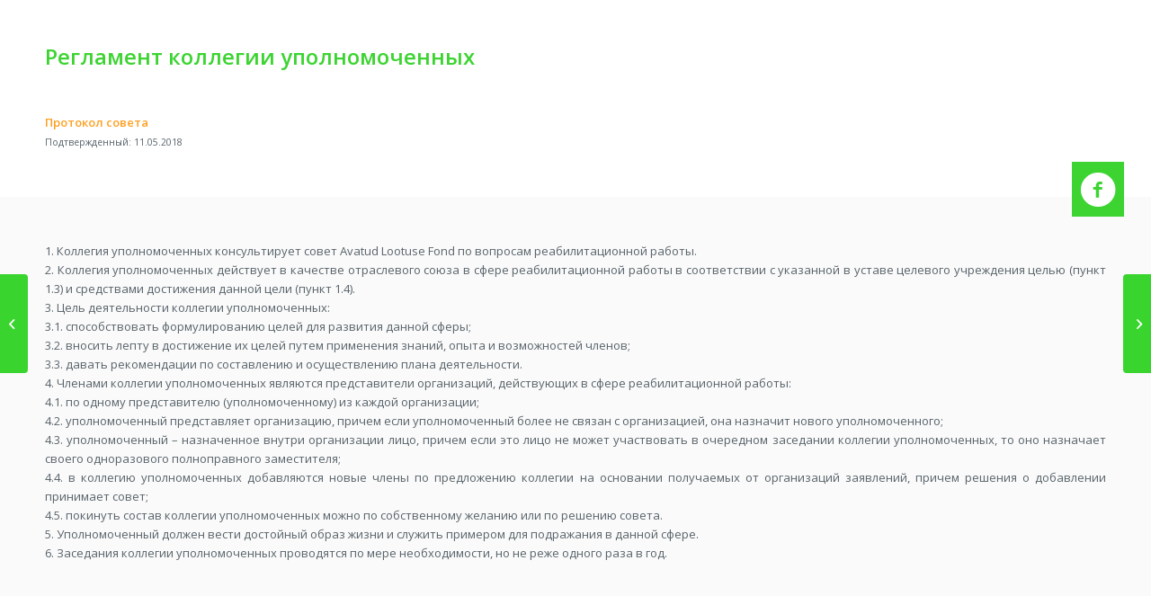

--- FILE ---
content_type: text/html; charset=UTF-8
request_url: https://www.lootusefond.ee/ru/%D1%80%D0%B5%D0%B3%D0%BB%D0%B0%D0%BC%D0%B5%D0%BD%D1%82-%D0%BA%D0%BE%D0%BB%D0%BB%D0%B5%D0%B3%D0%B8%D0%B8-%D1%83%D0%BF%D0%BE%D0%BB%D0%BD%D0%BE%D0%BC%D0%BE%D1%87%D0%B5%D0%BD%D0%BD%D1%8B%D1%85/
body_size: 9460
content:
<!DOCTYPE html>
<html lang="ru-RU" class="html_stretched responsive av-preloader-active av-preloader-enabled  html_header_top html_logo_left html_main_nav_header html_menu_right html_custom html_header_sticky html_header_shrinking_disabled html_header_transparency html_mobile_menu_tablet html_header_searchicon_disabled html_content_align_center html_header_unstick_top_disabled html_header_stretch html_minimal_header html_av-overlay-side html_av-overlay-side-minimal html_av-submenu-noclone html_entry_id_1013 av-cookies-no-cookie-consent av-default-lightbox av-no-preview html_text_menu_active av-mobile-menu-switch-default">
<head>
<meta charset="UTF-8" />
<!-- mobile setting -->
<meta name="viewport" content="width=device-width, initial-scale=1">
<!-- Scripts/CSS and wp_head hook -->
<meta name='robots' content='index, follow, max-image-preview:large, max-snippet:-1, max-video-preview:-1' />
<link rel="alternate" hreflang="et" href="https://www.lootusefond.ee/volinike-kord/" />
<link rel="alternate" hreflang="ru" href="https://www.lootusefond.ee/ru/%d1%80%d0%b5%d0%b3%d0%bb%d0%b0%d0%bc%d0%b5%d0%bd%d1%82-%d0%ba%d0%be%d0%bb%d0%bb%d0%b5%d0%b3%d0%b8%d0%b8-%d1%83%d0%bf%d0%be%d0%bb%d0%bd%d0%be%d0%bc%d0%be%d1%87%d0%b5%d0%bd%d0%bd%d1%8b%d1%85/" />
<link rel="alternate" hreflang="en" href="https://www.lootusefond.ee/en/regulations/" />
<link rel="alternate" hreflang="x-default" href="https://www.lootusefond.ee/volinike-kord/" />
<!-- This site is optimized with the Yoast SEO plugin v19.8 - https://yoast.com/wordpress/plugins/seo/ -->
<title>Открытый фонд надежды | Регламент коллегии уполномоченных</title>
<link rel="canonical" href="https://www.lootusefond.ee/ru/регламент-коллегии-уполномоченных/" />
<meta property="og:locale" content="ru_RU" />
<meta property="og:type" content="article" />
<meta property="og:title" content="Открытый фонд надежды | Регламент коллегии уполномоченных" />
<meta property="og:url" content="https://www.lootusefond.ee/ru/регламент-коллегии-уполномоченных/" />
<meta property="og:site_name" content="Открытый фонд надежды" />
<meta property="article:published_time" content="2018-08-24T19:09:54+00:00" />
<meta property="article:modified_time" content="2022-06-16T13:56:34+00:00" />
<meta name="author" content="superadmin" />
<meta name="twitter:card" content="summary_large_image" />
<script type="application/ld+json" class="yoast-schema-graph">{"@context":"https://schema.org","@graph":[{"@type":"WebPage","@id":"https://www.lootusefond.ee/ru/%d1%80%d0%b5%d0%b3%d0%bb%d0%b0%d0%bc%d0%b5%d0%bd%d1%82-%d0%ba%d0%be%d0%bb%d0%bb%d0%b5%d0%b3%d0%b8%d0%b8-%d1%83%d0%bf%d0%be%d0%bb%d0%bd%d0%be%d0%bc%d0%be%d1%87%d0%b5%d0%bd%d0%bd%d1%8b%d1%85/","url":"https://www.lootusefond.ee/ru/%d1%80%d0%b5%d0%b3%d0%bb%d0%b0%d0%bc%d0%b5%d0%bd%d1%82-%d0%ba%d0%be%d0%bb%d0%bb%d0%b5%d0%b3%d0%b8%d0%b8-%d1%83%d0%bf%d0%be%d0%bb%d0%bd%d0%be%d0%bc%d0%be%d1%87%d0%b5%d0%bd%d0%bd%d1%8b%d1%85/","name":"Открытый фонд надежды | Регламент коллегии уполномоченных","isPartOf":{"@id":"https://www.lootusefond.ee/#website"},"datePublished":"2018-08-24T19:09:54+00:00","dateModified":"2022-06-16T13:56:34+00:00","author":{"@id":"https://www.lootusefond.ee/#/schema/person/3a9b2f3bc4f9aab8b6a6382e68ce47e2"},"breadcrumb":{"@id":"https://www.lootusefond.ee/ru/%d1%80%d0%b5%d0%b3%d0%bb%d0%b0%d0%bc%d0%b5%d0%bd%d1%82-%d0%ba%d0%be%d0%bb%d0%bb%d0%b5%d0%b3%d0%b8%d0%b8-%d1%83%d0%bf%d0%be%d0%bb%d0%bd%d0%be%d0%bc%d0%be%d1%87%d0%b5%d0%bd%d0%bd%d1%8b%d1%85/#breadcrumb"},"inLanguage":"ru-RU","potentialAction":[{"@type":"ReadAction","target":["https://www.lootusefond.ee/ru/%d1%80%d0%b5%d0%b3%d0%bb%d0%b0%d0%bc%d0%b5%d0%bd%d1%82-%d0%ba%d0%be%d0%bb%d0%bb%d0%b5%d0%b3%d0%b8%d0%b8-%d1%83%d0%bf%d0%be%d0%bb%d0%bd%d0%be%d0%bc%d0%be%d1%87%d0%b5%d0%bd%d0%bd%d1%8b%d1%85/"]}]},{"@type":"BreadcrumbList","@id":"https://www.lootusefond.ee/ru/%d1%80%d0%b5%d0%b3%d0%bb%d0%b0%d0%bc%d0%b5%d0%bd%d1%82-%d0%ba%d0%be%d0%bb%d0%bb%d0%b5%d0%b3%d0%b8%d0%b8-%d1%83%d0%bf%d0%be%d0%bb%d0%bd%d0%be%d0%bc%d0%be%d1%87%d0%b5%d0%bd%d0%bd%d1%8b%d1%85/#breadcrumb","itemListElement":[{"@type":"ListItem","position":1,"name":"Home","item":"https://www.lootusefond.ee/ru/o%d1%82%d0%ba%d1%80%d1%8b%d1%82%d1%8b%d0%b9-%d1%84%d0%be%d0%bd%d0%b4-%d0%bd%d0%b0%d0%b4%d0%b5%d0%b6%d0%b4%d1%8b/"},{"@type":"ListItem","position":2,"name":"Регламент коллегии уполномоченных"}]},{"@type":"WebSite","@id":"https://www.lootusefond.ee/#website","url":"https://www.lootusefond.ee/","name":"Открытый фонд надежды","description":"Открытая дверь в будущее, полное надежд!","potentialAction":[{"@type":"SearchAction","target":{"@type":"EntryPoint","urlTemplate":"https://www.lootusefond.ee/?s={search_term_string}"},"query-input":"required name=search_term_string"}],"inLanguage":"ru-RU"},{"@type":"Person","@id":"https://www.lootusefond.ee/#/schema/person/3a9b2f3bc4f9aab8b6a6382e68ce47e2","name":"superadmin","image":{"@type":"ImageObject","inLanguage":"ru-RU","@id":"https://www.lootusefond.ee/#/schema/person/image/","url":"https://secure.gravatar.com/avatar/7f181ac0c8bad1520a3f1f5581af144a?s=96&d=mm&r=g","contentUrl":"https://secure.gravatar.com/avatar/7f181ac0c8bad1520a3f1f5581af144a?s=96&d=mm&r=g","caption":"superadmin"}}]}</script>
<!-- / Yoast SEO plugin. -->
<link rel='dns-prefetch' href='//fonts.googleapis.com' />
<link rel='dns-prefetch' href='//s.w.org' />
<link rel="alternate" type="application/rss+xml" title="Открытый фонд надежды &raquo; Лента" href="https://www.lootusefond.ee/ru/feed/" />
<style type="text/css">img.wp-smiley,img.emoji{display:inline !important;border:none !important;box-shadow:none !important;height:1em !important;width:1em !important;margin:0 0.07em !important;vertical-align:-0.1em !important;background:none !important;padding:0 !important}</style>
<link rel="stylesheet" href="https://www.lootusefond.ee/site/wp-content/plugins/jch-optimize/media/cache/css/b21babba160e7e4e04f5aafc6300822f9d3712373e51a3ee9a6e659a1acda1e6.css" />
<style id='global-styles-inline-css' type='text/css'>body{--wp--preset--color--black:#000;--wp--preset--color--cyan-bluish-gray:#abb8c3;--wp--preset--color--white:#fff;--wp--preset--color--pale-pink:#f78da7;--wp--preset--color--vivid-red:#cf2e2e;--wp--preset--color--luminous-vivid-orange:#ff6900;--wp--preset--color--luminous-vivid-amber:#fcb900;--wp--preset--color--light-green-cyan:#7bdcb5;--wp--preset--color--vivid-green-cyan:#00d084;--wp--preset--color--pale-cyan-blue:#8ed1fc;--wp--preset--color--vivid-cyan-blue:#0693e3;--wp--preset--color--vivid-purple:#9b51e0;--wp--preset--gradient--vivid-cyan-blue-to-vivid-purple:linear-gradient(135deg,rgba(6,147,227,1) 0%,rgb(155,81,224) 100%);--wp--preset--gradient--light-green-cyan-to-vivid-green-cyan:linear-gradient(135deg,rgb(122,220,180) 0%,rgb(0,208,130) 100%);--wp--preset--gradient--luminous-vivid-amber-to-luminous-vivid-orange:linear-gradient(135deg,rgba(252,185,0,1) 0%,rgba(255,105,0,1) 100%);--wp--preset--gradient--luminous-vivid-orange-to-vivid-red:linear-gradient(135deg,rgba(255,105,0,1) 0%,rgb(207,46,46) 100%);--wp--preset--gradient--very-light-gray-to-cyan-bluish-gray:linear-gradient(135deg,rgb(238,238,238) 0%,rgb(169,184,195) 100%);--wp--preset--gradient--cool-to-warm-spectrum:linear-gradient(135deg,rgb(74,234,220) 0%,rgb(151,120,209) 20%,rgb(207,42,186) 40%,rgb(238,44,130) 60%,rgb(251,105,98) 80%,rgb(254,248,76) 100%);--wp--preset--gradient--blush-light-purple:linear-gradient(135deg,rgb(255,206,236) 0%,rgb(152,150,240) 100%);--wp--preset--gradient--blush-bordeaux:linear-gradient(135deg,rgb(254,205,165) 0%,rgb(254,45,45) 50%,rgb(107,0,62) 100%);--wp--preset--gradient--luminous-dusk:linear-gradient(135deg,rgb(255,203,112) 0%,rgb(199,81,192) 50%,rgb(65,88,208) 100%);--wp--preset--gradient--pale-ocean:linear-gradient(135deg,rgb(255,245,203) 0%,rgb(182,227,212) 50%,rgb(51,167,181) 100%);--wp--preset--gradient--electric-grass:linear-gradient(135deg,rgb(202,248,128) 0%,rgb(113,206,126) 100%);--wp--preset--gradient--midnight:linear-gradient(135deg,rgb(2,3,129) 0%,rgb(40,116,252) 100%);--wp--preset--duotone--dark-grayscale:url('#wp-duotone-dark-grayscale');--wp--preset--duotone--grayscale:url('#wp-duotone-grayscale');--wp--preset--duotone--purple-yellow:url('#wp-duotone-purple-yellow');--wp--preset--duotone--blue-red:url('#wp-duotone-blue-red');--wp--preset--duotone--midnight:url('#wp-duotone-midnight');--wp--preset--duotone--magenta-yellow:url('#wp-duotone-magenta-yellow');--wp--preset--duotone--purple-green:url('#wp-duotone-purple-green');--wp--preset--duotone--blue-orange:url('#wp-duotone-blue-orange');--wp--preset--font-size--small:13px;--wp--preset--font-size--medium:20px;--wp--preset--font-size--large:36px;--wp--preset--font-size--x-large:42px}.has-black-color{color:var(--wp--preset--color--black) !important}.has-cyan-bluish-gray-color{color:var(--wp--preset--color--cyan-bluish-gray) !important}.has-white-color{color:var(--wp--preset--color--white) !important}.has-pale-pink-color{color:var(--wp--preset--color--pale-pink) !important}.has-vivid-red-color{color:var(--wp--preset--color--vivid-red) !important}.has-luminous-vivid-orange-color{color:var(--wp--preset--color--luminous-vivid-orange) !important}.has-luminous-vivid-amber-color{color:var(--wp--preset--color--luminous-vivid-amber) !important}.has-light-green-cyan-color{color:var(--wp--preset--color--light-green-cyan) !important}.has-vivid-green-cyan-color{color:var(--wp--preset--color--vivid-green-cyan) !important}.has-pale-cyan-blue-color{color:var(--wp--preset--color--pale-cyan-blue) !important}.has-vivid-cyan-blue-color{color:var(--wp--preset--color--vivid-cyan-blue) !important}.has-vivid-purple-color{color:var(--wp--preset--color--vivid-purple) !important}.has-black-background-color{background-color:var(--wp--preset--color--black) !important}.has-cyan-bluish-gray-background-color{background-color:var(--wp--preset--color--cyan-bluish-gray) !important}.has-white-background-color{background-color:var(--wp--preset--color--white) !important}.has-pale-pink-background-color{background-color:var(--wp--preset--color--pale-pink) !important}.has-vivid-red-background-color{background-color:var(--wp--preset--color--vivid-red) !important}.has-luminous-vivid-orange-background-color{background-color:var(--wp--preset--color--luminous-vivid-orange) !important}.has-luminous-vivid-amber-background-color{background-color:var(--wp--preset--color--luminous-vivid-amber) !important}.has-light-green-cyan-background-color{background-color:var(--wp--preset--color--light-green-cyan) !important}.has-vivid-green-cyan-background-color{background-color:var(--wp--preset--color--vivid-green-cyan) !important}.has-pale-cyan-blue-background-color{background-color:var(--wp--preset--color--pale-cyan-blue) !important}.has-vivid-cyan-blue-background-color{background-color:var(--wp--preset--color--vivid-cyan-blue) !important}.has-vivid-purple-background-color{background-color:var(--wp--preset--color--vivid-purple) !important}.has-black-border-color{border-color:var(--wp--preset--color--black) !important}.has-cyan-bluish-gray-border-color{border-color:var(--wp--preset--color--cyan-bluish-gray) !important}.has-white-border-color{border-color:var(--wp--preset--color--white) !important}.has-pale-pink-border-color{border-color:var(--wp--preset--color--pale-pink) !important}.has-vivid-red-border-color{border-color:var(--wp--preset--color--vivid-red) !important}.has-luminous-vivid-orange-border-color{border-color:var(--wp--preset--color--luminous-vivid-orange) !important}.has-luminous-vivid-amber-border-color{border-color:var(--wp--preset--color--luminous-vivid-amber) !important}.has-light-green-cyan-border-color{border-color:var(--wp--preset--color--light-green-cyan) !important}.has-vivid-green-cyan-border-color{border-color:var(--wp--preset--color--vivid-green-cyan) !important}.has-pale-cyan-blue-border-color{border-color:var(--wp--preset--color--pale-cyan-blue) !important}.has-vivid-cyan-blue-border-color{border-color:var(--wp--preset--color--vivid-cyan-blue) !important}.has-vivid-purple-border-color{border-color:var(--wp--preset--color--vivid-purple) !important}.has-vivid-cyan-blue-to-vivid-purple-gradient-background{background:var(--wp--preset--gradient--vivid-cyan-blue-to-vivid-purple) !important}.has-light-green-cyan-to-vivid-green-cyan-gradient-background{background:var(--wp--preset--gradient--light-green-cyan-to-vivid-green-cyan) !important}.has-luminous-vivid-amber-to-luminous-vivid-orange-gradient-background{background:var(--wp--preset--gradient--luminous-vivid-amber-to-luminous-vivid-orange) !important}.has-luminous-vivid-orange-to-vivid-red-gradient-background{background:var(--wp--preset--gradient--luminous-vivid-orange-to-vivid-red) !important}.has-very-light-gray-to-cyan-bluish-gray-gradient-background{background:var(--wp--preset--gradient--very-light-gray-to-cyan-bluish-gray) !important}.has-cool-to-warm-spectrum-gradient-background{background:var(--wp--preset--gradient--cool-to-warm-spectrum) !important}.has-blush-light-purple-gradient-background{background:var(--wp--preset--gradient--blush-light-purple) !important}.has-blush-bordeaux-gradient-background{background:var(--wp--preset--gradient--blush-bordeaux) !important}.has-luminous-dusk-gradient-background{background:var(--wp--preset--gradient--luminous-dusk) !important}.has-pale-ocean-gradient-background{background:var(--wp--preset--gradient--pale-ocean) !important}.has-electric-grass-gradient-background{background:var(--wp--preset--gradient--electric-grass) !important}.has-midnight-gradient-background{background:var(--wp--preset--gradient--midnight) !important}.has-small-font-size{font-size:var(--wp--preset--font-size--small) !important}.has-medium-font-size{font-size:var(--wp--preset--font-size--medium) !important}.has-large-font-size{font-size:var(--wp--preset--font-size--large) !important}.has-x-large-font-size{font-size:var(--wp--preset--font-size--x-large) !important}</style>
<link rel='stylesheet' id='wpml-legacy-dropdown-0-css'  href='//www.lootusefond.ee/site/wp-content/plugins/sitepress-multilingual-cms/templates/language-switchers/legacy-dropdown/style.min.css?ver=1' type='text/css' media='all' />
<style id='wpml-legacy-dropdown-0-inline-css' type='text/css'>.wpml-ls-statics-shortcode_actions,.wpml-ls-statics-shortcode_actions .wpml-ls-sub-menu,.wpml-ls-statics-shortcode_actions a{border-color:#EEE}.wpml-ls-statics-shortcode_actions a{color:#444;background-color:#fff}.wpml-ls-statics-shortcode_actions a:hover,.wpml-ls-statics-shortcode_actions a:focus{color:#000;background-color:#eee}.wpml-ls-statics-shortcode_actions .wpml-ls-current-language>a{color:#444;background-color:#fff}.wpml-ls-statics-shortcode_actions .wpml-ls-current-language:hover>a,.wpml-ls-statics-shortcode_actions .wpml-ls-current-language>a:focus{color:#000;background-color:#eee}#lang_sel img,#lang_sel_list img,#lang_sel_footer img{display:inline}</style>
<link rel="stylesheet" href="https://www.lootusefond.ee/site/wp-content/plugins/jch-optimize/media/cache/css/b21babba160e7e4e04f5aafc6300822f9163b9440f5124c790de443ccb5c8ab2.css" />
<link rel='stylesheet' id='font-muli-css'  href='https://fonts.googleapis.com/css?family=Muli%3A300%2C400%2C600%2C700&#038;ver=6.0.2' type='text/css' media='all' />
<link rel='stylesheet' id='font-mont-css'  href='https://fonts.googleapis.com/css?family=Montserrat%3A300%2C400%2C600%2C700&#038;ver=6.0.2' type='text/css' media='all' />
<link rel="stylesheet" href="https://www.lootusefond.ee/site/wp-content/plugins/jch-optimize/media/cache/css/b21babba160e7e4e04f5aafc6300822fe376e030f02df58d4240f7e9ecb1c57c.css" />
<link rel="https://api.w.org/" href="https://www.lootusefond.ee/ru/wp-json/" /><link rel="alternate" type="application/json" href="https://www.lootusefond.ee/ru/wp-json/wp/v2/posts/1013" /><link rel="EditURI" type="application/rsd+xml" title="RSD" href="https://www.lootusefond.ee/site/xmlrpc.php?rsd" />
<link rel="wlwmanifest" type="application/wlwmanifest+xml" href="https://www.lootusefond.ee/site/wp-includes/wlwmanifest.xml" />
<meta name="generator" content="WordPress 6.0.2" />
<link rel='shortlink' href='https://www.lootusefond.ee/ru/?p=1013' />
<link rel="alternate" type="application/json+oembed" href="https://www.lootusefond.ee/ru/wp-json/oembed/1.0/embed?url=https%3A%2F%2Fwww.lootusefond.ee%2Fru%2F%25d1%2580%25d0%25b5%25d0%25b3%25d0%25bb%25d0%25b0%25d0%25bc%25d0%25b5%25d0%25bd%25d1%2582-%25d0%25ba%25d0%25be%25d0%25bb%25d0%25bb%25d0%25b5%25d0%25b3%25d0%25b8%25d0%25b8-%25d1%2583%25d0%25bf%25d0%25be%25d0%25bb%25d0%25bd%25d0%25be%25d0%25bc%25d0%25be%25d1%2587%25d0%25b5%25d0%25bd%25d0%25bd%25d1%258b%25d1%2585%2F" />
<link rel="alternate" type="text/xml+oembed" href="https://www.lootusefond.ee/ru/wp-json/oembed/1.0/embed?url=https%3A%2F%2Fwww.lootusefond.ee%2Fru%2F%25d1%2580%25d0%25b5%25d0%25b3%25d0%25bb%25d0%25b0%25d0%25bc%25d0%25b5%25d0%25bd%25d1%2582-%25d0%25ba%25d0%25be%25d0%25bb%25d0%25bb%25d0%25b5%25d0%25b3%25d0%25b8%25d0%25b8-%25d1%2583%25d0%25bf%25d0%25be%25d0%25bb%25d0%25bd%25d0%25be%25d0%25bc%25d0%25be%25d1%2587%25d0%25b5%25d0%25bd%25d0%25bd%25d1%258b%25d1%2585%2F&#038;format=xml" />
<meta name="generator" content="WPML ver:4.5.8 stt:1,15,46;" />
<link rel="profile" href="http://gmpg.org/xfn/11" />
<link rel="alternate" type="application/rss+xml" title="Открытый фонд надежды RSS2 Feed" href="https://www.lootusefond.ee/ru/feed/" />
<link rel="pingback" href="https://www.lootusefond.ee/site/xmlrpc.php" />
<style type='text/css' media='screen'>#top #header_main>.container,#top #header_main>.container .main_menu .av-main-nav>li>a,#top #header_main #menu-item-shop .cart_dropdown_link{height:120px;line-height:120px}.html_top_nav_header .av-logo-container{height:120px}.html_header_top.html_header_sticky #top #wrap_all #main{padding-top:118px}</style>
<!--[if lt IE 9]><script src="https://www.lootusefond.ee/site/wp-content/themes/enfold/js/html5shiv.js"></script><![endif]-->
<link rel="icon" href="https://www.lootusefond.ee/site/wp-content/uploads/2018/07/icon-general-color.png" type="image/png">
<!-- To speed up the rendering and to display the site as fast as possible to the user we include some styles and scripts for above the fold content inline -->
<style type='text/css'>@font-face{font-family:'entypo-fontello';font-weight:normal;font-style:normal;font-display:auto;src:url('https://www.lootusefond.ee/site/wp-content/themes/enfold/config-templatebuilder/avia-template-builder/assets/fonts/entypo-fontello.woff2') format('woff2'),url('https://www.lootusefond.ee/site/wp-content/themes/enfold/config-templatebuilder/avia-template-builder/assets/fonts/entypo-fontello.woff') format('woff'),url('https://www.lootusefond.ee/site/wp-content/themes/enfold/config-templatebuilder/avia-template-builder/assets/fonts/entypo-fontello.ttf') format('truetype'),url('https://www.lootusefond.ee/site/wp-content/themes/enfold/config-templatebuilder/avia-template-builder/assets/fonts/entypo-fontello.svg#entypo-fontello') format('svg'),url('https://www.lootusefond.ee/site/wp-content/themes/enfold/config-templatebuilder/avia-template-builder/assets/fonts/entypo-fontello.eot'),url('https://www.lootusefond.ee/site/wp-content/themes/enfold/config-templatebuilder/avia-template-builder/assets/fonts/entypo-fontello.eot?#iefix') format('embedded-opentype')}#top .avia-font-entypo-fontello,body .avia-font-entypo-fontello,html body [data-av_iconfont='entypo-fontello']:before{font-family:'entypo-fontello'}</style>
<!--
Debugging Info for Theme support: 

Theme: Enfold
Version: 4.8.9
Installed: enfold
AviaFramework Version: 5.0
AviaBuilder Version: 4.8
aviaElementManager Version: 1.0.1
- - - - - - - - - - -
ChildTheme: Enfold Child
ChildTheme Version: 
ChildTheme Installed: enfold

ML:1024-PU:30-PLA:14
WP:6.0.2
Compress: CSS:disabled - JS:all theme files
Updates: disabled
PLAu:14
-->
<script type="text/javascript">window._wpemojiSettings={"baseUrl":"https:\/\/s.w.org\/images\/core\/emoji\/14.0.0\/72x72\/","ext":".png","svgUrl":"https:\/\/s.w.org\/images\/core\/emoji\/14.0.0\/svg\/","svgExt":".svg","source":{"concatemoji":"https:\/\/www.lootusefond.ee\/site\/wp-includes\/js\/wp-emoji-release.min.js?ver=6.0.2"}};!function(e,a,t){var n,r,o,i=a.createElement("canvas"),p=i.getContext&&i.getContext("2d");function s(e,t){var a=String.fromCharCode,e=(p.clearRect(0,0,i.width,i.height),p.fillText(a.apply(this,e),0,0),i.toDataURL());return p.clearRect(0,0,i.width,i.height),p.fillText(a.apply(this,t),0,0),e===i.toDataURL()}function c(e){var t=a.createElement("script");t.src=e,t.defer=t.type="text/javascript",a.getElementsByTagName("head")[0].appendChild(t)}for(o=Array("flag","emoji"),t.supports={everything:!0,everythingExceptFlag:!0},r=0;r<o.length;r++)t.supports[o[r]]=function(e){if(!p||!p.fillText)return!1;switch(p.textBaseline="top",p.font="600 32px Arial",e){case"flag":return s([127987,65039,8205,9895,65039],[127987,65039,8203,9895,65039])?!1:!s([55356,56826,55356,56819],[55356,56826,8203,55356,56819])&&!s([55356,57332,56128,56423,56128,56418,56128,56421,56128,56430,56128,56423,56128,56447],[55356,57332,8203,56128,56423,8203,56128,56418,8203,56128,56421,8203,56128,56430,8203,56128,56423,8203,56128,56447]);case"emoji":return!s([129777,127995,8205,129778,127999],[129777,127995,8203,129778,127999])}return!1}(o[r]),t.supports.everything=t.supports.everything&&t.supports[o[r]],"flag"!==o[r]&&(t.supports.everythingExceptFlag=t.supports.everythingExceptFlag&&t.supports[o[r]]);t.supports.everythingExceptFlag=t.supports.everythingExceptFlag&&!t.supports.flag,t.DOMReady=!1,t.readyCallback=function(){t.DOMReady=!0},t.supports.everything||(n=function(){t.readyCallback()},a.addEventListener?(a.addEventListener("DOMContentLoaded",n,!1),e.addEventListener("load",n,!1)):(e.attachEvent("onload",n),a.attachEvent("onreadystatechange",function(){"complete"===a.readyState&&t.readyCallback()})),(e=t.source||{}).concatemoji?c(e.concatemoji):e.wpemoji&&e.twemoji&&(c(e.twemoji),c(e.wpemoji)))}(window,document,window._wpemojiSettings);</script>
<script src="https://www.lootusefond.ee/site/wp-content/plugins/jch-optimize/media/cache/js/b21babba160e7e4e04f5aafc6300822f518c00bcc042cdb6df0d51db2cf7ace4.js"></script>
<script type='text/javascript' src='//www.lootusefond.ee/site/wp-content/plugins/sitepress-multilingual-cms/templates/language-switchers/legacy-dropdown/script.min.js?ver=1' id='wpml-legacy-dropdown-0-js'></script>
<script src="https://www.lootusefond.ee/site/wp-content/plugins/jch-optimize/media/cache/js/b21babba160e7e4e04f5aafc6300822fe1781e7a08eab108372b71eefaf90486.js"></script>
<script type="text/javascript">'use strict';var avia_is_mobile=!1;if(/Android|webOS|iPhone|iPad|iPod|BlackBerry|IEMobile|Opera Mini/i.test(navigator.userAgent)&&'ontouchstart'in document.documentElement){avia_is_mobile=!0;document.documentElement.className+=' avia_mobile '}
else{document.documentElement.className+=' avia_desktop '};document.documentElement.className+=' js_active ';(function(){var e=['-webkit-','-moz-','-ms-',''],n='';for(var t in e){if(e[t]+'transform'in document.documentElement.style){document.documentElement.className+=' avia_transform ';n=e[t]+'transform'};if(e[t]+'perspective'in document.documentElement.style){document.documentElement.className+=' avia_transform3d '}};if(typeof document.getElementsByClassName=='function'&&typeof document.documentElement.getBoundingClientRect=='function'&&avia_is_mobile==!1){if(n&&window.innerHeight>0){setTimeout(function(){var e=0,o={},a=0,t=document.getElementsByClassName('av-parallax'),i=window.pageYOffset||document.documentElement.scrollTop;for(e=0;e<t.length;e++){t[e].style.top='0px';o=t[e].getBoundingClientRect();a=Math.ceil((window.innerHeight+i-o.top)*0.3);t[e].style[n]='translate(0px, '+a+'px)';t[e].style.top='auto';t[e].className+=' enabled-parallax '}},50)}}})();</script>
</head>
<body id="top" class="post-template-default single single-post postid-1013 single-format-standard stretched rtl_columns av-curtain-numeric open_sans  lang-ru avia-responsive-images-support" itemscope="itemscope" itemtype="https://schema.org/WebPage" >
<svg xmlns="http://www.w3.org/2000/svg" viewBox="0 0 0 0" width="0" height="0" focusable="false" role="none" style="visibility: hidden; position: absolute; left: -9999px; overflow: hidden;" ><defs><filter id="wp-duotone-dark-grayscale"><feColorMatrix color-interpolation-filters="sRGB" type="matrix" values=" .299 .587 .114 0 0 .299 .587 .114 0 0 .299 .587 .114 0 0 .299 .587 .114 0 0 " /><feComponentTransfer color-interpolation-filters="sRGB" ><feFuncR type="table" tableValues="0 0.49803921568627" /><feFuncG type="table" tableValues="0 0.49803921568627" /><feFuncB type="table" tableValues="0 0.49803921568627" /><feFuncA type="table" tableValues="1 1" /></feComponentTransfer><feComposite in2="SourceGraphic" operator="in" /></filter></defs></svg><svg xmlns="http://www.w3.org/2000/svg" viewBox="0 0 0 0" width="0" height="0" focusable="false" role="none" style="visibility: hidden; position: absolute; left: -9999px; overflow: hidden;" ><defs><filter id="wp-duotone-grayscale"><feColorMatrix color-interpolation-filters="sRGB" type="matrix" values=" .299 .587 .114 0 0 .299 .587 .114 0 0 .299 .587 .114 0 0 .299 .587 .114 0 0 " /><feComponentTransfer color-interpolation-filters="sRGB" ><feFuncR type="table" tableValues="0 1" /><feFuncG type="table" tableValues="0 1" /><feFuncB type="table" tableValues="0 1" /><feFuncA type="table" tableValues="1 1" /></feComponentTransfer><feComposite in2="SourceGraphic" operator="in" /></filter></defs></svg><svg xmlns="http://www.w3.org/2000/svg" viewBox="0 0 0 0" width="0" height="0" focusable="false" role="none" style="visibility: hidden; position: absolute; left: -9999px; overflow: hidden;" ><defs><filter id="wp-duotone-purple-yellow"><feColorMatrix color-interpolation-filters="sRGB" type="matrix" values=" .299 .587 .114 0 0 .299 .587 .114 0 0 .299 .587 .114 0 0 .299 .587 .114 0 0 " /><feComponentTransfer color-interpolation-filters="sRGB" ><feFuncR type="table" tableValues="0.54901960784314 0.98823529411765" /><feFuncG type="table" tableValues="0 1" /><feFuncB type="table" tableValues="0.71764705882353 0.25490196078431" /><feFuncA type="table" tableValues="1 1" /></feComponentTransfer><feComposite in2="SourceGraphic" operator="in" /></filter></defs></svg><svg xmlns="http://www.w3.org/2000/svg" viewBox="0 0 0 0" width="0" height="0" focusable="false" role="none" style="visibility: hidden; position: absolute; left: -9999px; overflow: hidden;" ><defs><filter id="wp-duotone-blue-red"><feColorMatrix color-interpolation-filters="sRGB" type="matrix" values=" .299 .587 .114 0 0 .299 .587 .114 0 0 .299 .587 .114 0 0 .299 .587 .114 0 0 " /><feComponentTransfer color-interpolation-filters="sRGB" ><feFuncR type="table" tableValues="0 1" /><feFuncG type="table" tableValues="0 0.27843137254902" /><feFuncB type="table" tableValues="0.5921568627451 0.27843137254902" /><feFuncA type="table" tableValues="1 1" /></feComponentTransfer><feComposite in2="SourceGraphic" operator="in" /></filter></defs></svg><svg xmlns="http://www.w3.org/2000/svg" viewBox="0 0 0 0" width="0" height="0" focusable="false" role="none" style="visibility: hidden; position: absolute; left: -9999px; overflow: hidden;" ><defs><filter id="wp-duotone-midnight"><feColorMatrix color-interpolation-filters="sRGB" type="matrix" values=" .299 .587 .114 0 0 .299 .587 .114 0 0 .299 .587 .114 0 0 .299 .587 .114 0 0 " /><feComponentTransfer color-interpolation-filters="sRGB" ><feFuncR type="table" tableValues="0 0" /><feFuncG type="table" tableValues="0 0.64705882352941" /><feFuncB type="table" tableValues="0 1" /><feFuncA type="table" tableValues="1 1" /></feComponentTransfer><feComposite in2="SourceGraphic" operator="in" /></filter></defs></svg><svg xmlns="http://www.w3.org/2000/svg" viewBox="0 0 0 0" width="0" height="0" focusable="false" role="none" style="visibility: hidden; position: absolute; left: -9999px; overflow: hidden;" ><defs><filter id="wp-duotone-magenta-yellow"><feColorMatrix color-interpolation-filters="sRGB" type="matrix" values=" .299 .587 .114 0 0 .299 .587 .114 0 0 .299 .587 .114 0 0 .299 .587 .114 0 0 " /><feComponentTransfer color-interpolation-filters="sRGB" ><feFuncR type="table" tableValues="0.78039215686275 1" /><feFuncG type="table" tableValues="0 0.94901960784314" /><feFuncB type="table" tableValues="0.35294117647059 0.47058823529412" /><feFuncA type="table" tableValues="1 1" /></feComponentTransfer><feComposite in2="SourceGraphic" operator="in" /></filter></defs></svg><svg xmlns="http://www.w3.org/2000/svg" viewBox="0 0 0 0" width="0" height="0" focusable="false" role="none" style="visibility: hidden; position: absolute; left: -9999px; overflow: hidden;" ><defs><filter id="wp-duotone-purple-green"><feColorMatrix color-interpolation-filters="sRGB" type="matrix" values=" .299 .587 .114 0 0 .299 .587 .114 0 0 .299 .587 .114 0 0 .299 .587 .114 0 0 " /><feComponentTransfer color-interpolation-filters="sRGB" ><feFuncR type="table" tableValues="0.65098039215686 0.40392156862745" /><feFuncG type="table" tableValues="0 1" /><feFuncB type="table" tableValues="0.44705882352941 0.4" /><feFuncA type="table" tableValues="1 1" /></feComponentTransfer><feComposite in2="SourceGraphic" operator="in" /></filter></defs></svg><svg xmlns="http://www.w3.org/2000/svg" viewBox="0 0 0 0" width="0" height="0" focusable="false" role="none" style="visibility: hidden; position: absolute; left: -9999px; overflow: hidden;" ><defs><filter id="wp-duotone-blue-orange"><feColorMatrix color-interpolation-filters="sRGB" type="matrix" values=" .299 .587 .114 0 0 .299 .587 .114 0 0 .299 .587 .114 0 0 .299 .587 .114 0 0 " /><feComponentTransfer color-interpolation-filters="sRGB" ><feFuncR type="table" tableValues="0.098039215686275 1" /><feFuncG type="table" tableValues="0 0.66274509803922" /><feFuncB type="table" tableValues="0.84705882352941 0.41960784313725" /><feFuncA type="table" tableValues="1 1" /></feComponentTransfer><feComposite in2="SourceGraphic" operator="in" /></filter></defs></svg><div class='av-siteloader-wrap av-transition-enabled'><div class="av-siteloader-inner"><div class="av-siteloader-cell"><div class="av-siteloader"><div class="av-siteloader-extra"></div></div></div></div></div>
<div id='wrap_all'>
<span class="av_font_icon icon_social"><a href="https://www.facebook.com/pages/category/Charity-Organization/Avatud-Lootuse-Fond-772599733071526/" class="av-icon-char" aria-hidden="true" data-av_icon="" data-av_iconfont="entypo-fontello" target="_blank"></a></span>
<div id='main' class='all_colors' data-scroll-offset='118'>
<div id='av_section_1'  class='avia-section av-jjfqge6r-e4e44e4d8028d664070448a19ad7a242 main_color avia-section-default avia-no-border-styling  avia-builder-el-0  el_before_av_section  avia-builder-el-first  section-page content-about avia-bg-style-scroll container_wrap fullsize'  ><div class='container av-section-cont-open' ><main  role="main" itemscope="itemscope" itemtype="https://schema.org/Blog"  class='template-page content  av-content-full alpha units'><div class='post-entry post-entry-type-page post-entry-1013'><div class='entry-content-wrapper clearfix'>
<div class='flex_column_table av-jjfqf86d-d766ae5705f85fe59dd8c0668c3c28cb sc-av_one_full av-equal-height-column-flextable'><div class='flex_column av-jjfqf86d-d766ae5705f85fe59dd8c0668c3c28cb av_one_full  avia-builder-el-1  el_before_av_one_full  avia-builder-el-first  first flex_column_table_cell av-equal-height-column av-align-top av-zero-column-padding '   ><div  class='av-special-heading av-20m1px-1b4d8de5d8b6d111b7ef89c8ec823de9 av-special-heading-h3 blockquote modern-quote  avia-builder-el-2  avia-builder-el-no-sibling '><h3 class='av-special-heading-tag'  itemprop="headline"  >Регламент коллегии уполномоченных</h3><div class="special-heading-border"><div class="special-heading-inner-border"></div></div></div></div></div><!--close column table wrapper. Autoclose: 1 --><div class='flex_column_table av-2oy8xh-d984e665d7b97d12a67144136dff37ad sc-av_one_full av-equal-height-column-flextable'><div class='flex_column av-2oy8xh-d984e665d7b97d12a67144136dff37ad av_one_full  avia-builder-el-3  el_after_av_one_full  avia-builder-el-last  first flex_column_table_cell av-equal-height-column av-align-top av-zero-column-padding column-top-margin'   ><section  class='av_textblock_section av-l4h2c053-469668fa03fd178c0b372f4b822ff3d6'  itemscope="itemscope" itemtype="https://schema.org/BlogPosting" itemprop="blogPost" ><div class='avia_textblock'  itemprop="text" ><p><strong>Протокол совета</strong><br />
<small>Подтвержденный: 11.05.2018</small></p>
</div></section></div></div><!--close column table wrapper. Autoclose: 1 -->
</div></div></main><!-- close content main element --></div></div><div id='av_section_2'  class='avia-section av-jjfqge6r-6ccccb458dbcdddfec688a421eca6020 alternate_color avia-section-default avia-no-border-styling  avia-builder-el-5  el_after_av_section  avia-builder-el-last  section-page content-terms avia-bg-style-scroll container_wrap fullsize'  ><div class='container av-section-cont-open' ><div class='template-page content  av-content-full alpha units'><div class='post-entry post-entry-type-page post-entry-1013'><div class='entry-content-wrapper clearfix'>
<div class='flex_column_table av-jjfqf86d-d766ae5705f85fe59dd8c0668c3c28cb sc-av_one_full av-equal-height-column-flextable'><div class='flex_column av-jjfqf86d-d766ae5705f85fe59dd8c0668c3c28cb av_one_full  avia-builder-el-6  avia-builder-el-no-sibling  first flex_column_table_cell av-equal-height-column av-align-top av-zero-column-padding '   ><section  class='av_textblock_section av-jjtugjs7-1f9efd21c068f11a94fd32a83a7d3475'  itemscope="itemscope" itemtype="https://schema.org/BlogPosting" itemprop="blogPost" ><div class='avia_textblock'  itemprop="text" ><p>1. Коллегия уполномоченных консультирует совет Avatud Lootuse Fond по вопросам реабилитационной работы.<br />
2. Коллегия уполномоченных действует в качестве отраслевого союза в сфере реабилитационной работы в соответствии с указанной в уставе целевого учреждения целью (пункт 1.3) и средствами достижения данной цели (пункт 1.4).<br />
3. Цель деятельности коллегии уполномоченных:<br />
3.1. способствовать формулированию целей для развития данной сферы;<br />
3.2. вносить лепту в достижение их целей путем применения знаний, опыта и возможностей членов;<br />
3.3. давать рекомендации по составлению и осуществлению плана деятельности.<br />
4. Членами коллегии уполномоченных являются представители организаций, действующих в сфере реабилитационной работы:<br />
4.1. по одному представителю (уполномоченному) из каждой организации;<br />
4.2. уполномоченный представляет организацию, причем если уполномоченный более не связан с организацией, она назначит нового уполномоченного;<br />
4.3. уполномоченный – назначенное внутри организации лицо, причем если это лицо не может участвовать в очередном заседании коллегии уполномоченных, то оно назначает своего одноразового полноправного заместителя;<br />
4.4. в коллегию уполномоченных добавляются новые члены по предложению коллегии на основании получаемых от организаций заявлений, причем решения о добавлении принимает совет;<br />
4.5. покинуть состав коллегии уполномоченных можно по собственному желанию или по решению совета.<br />
5. Уполномоченный должен вести достойный образ жизни и служить примером для подражания в данной сфере.<br />
6. Заседания коллегии уполномоченных проводятся по мере необходимости, но не реже одного раза в год.</p>
</div></section></div></div><!--close column table wrapper. Autoclose: 1 -->
</div></div></div><!-- close content main div --> <!-- section close by builder template -->	</div><!--end builder template--></div><!-- close default .container_wrap element -->	<!-- end main -->
</div>
<a class='avia-post-nav avia-post-prev without-image' href='https://www.lootusefond.ee/ru/%d0%bf%d1%80%d0%b8%d0%bd%d1%86%d0%b8%d0%bf%d1%8b-%d1%81%d0%be%d1%82%d1%80%d1%83%d0%b4%d0%bd%d0%b8%d1%87%d0%b5%d1%81%d1%82%d0%b2%d0%b0/' > <span class='label iconfont' aria-hidden='true' data-av_icon='' data-av_iconfont='entypo-fontello'></span> <span class='entry-info-wrap'> <span class='entry-info'> <span class='entry-title'>Принципы сотрудничества</span> </span> </span></a><a class='avia-post-nav avia-post-next without-image' href='https://www.lootusefond.ee/ru/%d0%bd%d0%ba%d0%be-betel-eesti-tugiuhing/' > <span class='label iconfont' aria-hidden='true' data-av_icon='' data-av_iconfont='entypo-fontello'></span> <span class='entry-info-wrap'> <span class='entry-info'> <span class='entry-title'>НКО BETEL Eesti Tugiühing</span> </span> </span></a><!-- end wrap_all --></div>
<a href='#top' title='Scroll to top' id='scroll-top-link' aria-hidden='true' data-av_icon='' data-av_iconfont='entypo-fontello'><span class="avia_hidden_link_text">Scroll to top</span></a>
<div id="fb-root"></div>
<script type='text/javascript'>var avia_framework_globals=avia_framework_globals||{};avia_framework_globals.frameworkUrl='https://www.lootusefond.ee/site/wp-content/themes/enfold/framework/';avia_framework_globals.installedAt='https://www.lootusefond.ee/site/wp-content/themes/enfold/';avia_framework_globals.ajaxurl='https://www.lootusefond.ee/site/wp-admin/admin-ajax.php?lang=ru';</script>
<script type='text/javascript' src='https://www.lootusefond.ee/site/wp-content/uploads/dynamic_avia/avia-footer-scripts-c2c31bb477cc06166ea7cec734b4289e---633451caad2c6.js' id='avia-footer-scripts-js'></script>
<!-- google webfont font replacement -->
<script type='text/javascript'>(function(){var html=document.getElementsByTagName('html')[0];var cookie_check=html.className.indexOf('av-cookies-needs-opt-in')>=0||html.className.indexOf('av-cookies-can-opt-out')>=0;var allow_continue=true;var silent_accept_cookie=html.className.indexOf('av-cookies-user-silent-accept')>=0;if(cookie_check&&!silent_accept_cookie)
{if(!document.cookie.match(/aviaCookieConsent/)||html.className.indexOf('av-cookies-session-refused')>=0)
{allow_continue=false;}
else
{if(!document.cookie.match(/aviaPrivacyRefuseCookiesHideBar/))
{allow_continue=false;}
else if(!document.cookie.match(/aviaPrivacyEssentialCookiesEnabled/))
{allow_continue=false;}
else if(document.cookie.match(/aviaPrivacyGoogleWebfontsDisabled/))
{allow_continue=false;}}}
if(allow_continue)
{var f=document.createElement('link');f.type='text/css';f.rel='stylesheet';f.href='//fonts.googleapis.com/css?family=Open+Sans:400,600';f.id='avia-google-webfont';document.getElementsByTagName('head')[0].appendChild(f);}})();</script>
</body>
</html>

--- FILE ---
content_type: application/javascript
request_url: https://www.lootusefond.ee/site/wp-content/plugins/jch-optimize/media/cache/js/b21babba160e7e4e04f5aafc6300822fe1781e7a08eab108372b71eefaf90486.js
body_size: 129
content:

/***!  https://www.lootusefond.ee/site/wp-content/themes/enfold-child/js/child-functions.js?ver=6.0.2  !***/

try{(function($)
{}(jQuery));}catch(e){console.error('Error in file:https://www.lootusefond.ee/site/wp-content/themes/enfold-child/js/child-functions.js?ver=6.0.2; Error:'+e.message);};

/***!  https://www.lootusefond.ee/site/wp-content/uploads/dynamic_avia/avia-head-scripts-4cb647e793ad96ab4c92cae01b54e457---633451ca3f863.js  !***/

try{(function(a){'use strict';a(function(){a('body').on('avia_burger_list_created','.av-burger-menu-main a',function(){var n=a(this);setTimeout(function(){var e=n.closest('.avia-menu.av-main-nav-wrap').find('.av-burger-overlay').find('.language_flag');e.each(function(){a(this).closest('li').remove()})},200)})})})(jQuery);}catch(e){console.error('Error in file:https://www.lootusefond.ee/site/wp-content/uploads/dynamic_avia/avia-head-scripts-4cb647e793ad96ab4c92cae01b54e457---633451ca3f863.js; Error:'+e.message);};
